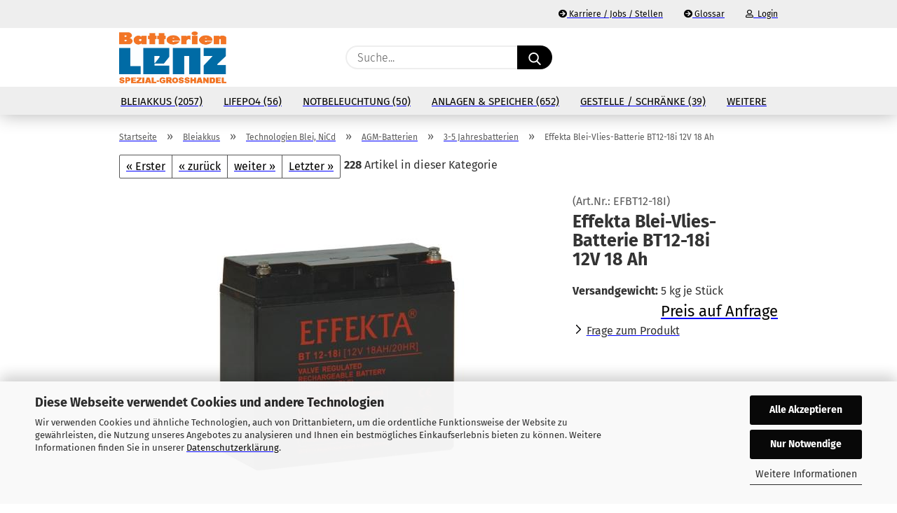

--- FILE ---
content_type: text/html; charset=utf-8
request_url: https://www.lenz-shop.de/Effekta-Blei-Vlies-Batterie-BT12-18i-12V-18-Ah.html
body_size: 22154
content:
<!DOCTYPE html> <html xmlns="http://www.w3.org/1999/xhtml" dir="ltr" lang="de"> <head> <meta name="viewport" content="width=device-width, initial-scale=1, minimum-scale=1.0" /> <meta http-equiv="Content-Type" content="text/html; charset=utf-8" /> <meta name="language" content="de" /> <meta name='audience' content='Handel,Handwerk,Elektrotechnik,Installateure,Facility Management,Haustechnik,Elektrotechnik,Elektriker,Planer,Brandschutzbeauftragter,Sachverständige,Fachhandel,Fachgrosshandel' /> <meta name='author' content='Batterien-Lenz, Spezialgroßhandlung


' /> <meta name='google-site-verification' content='aTeonptmjIv2-0HKKeqhOwOosEEfblcOH5Ra7f8-stM' /> <meta name='page-topic' content=':Elektro,Elektrotechnik,Bleiakkus,Batterien,Akkumulatoren,USV,Sicherheitsbeleuchtung,Energiespeicher,Heimspeicher,Photovoltaik' /> <meta name='page-type' content='Online-Shop' /> <meta name="keywords" content="Bleiakku,Akku,AGM-Batterie,Blei-Gel-Akku,VRLA,OPzV,OPzS,Firstpower,Exide,SSB,SUN,Bultron,Liontron,Akkumulatoren,Batterien,Bleibatterien,Sicherheitsbeleuchtung,USV,Sicherheitslichtgerät,BTX,RPower,Sacred Sun,SBL,Triathlon,WING,CEAG,inotec,Sicherheitsbeleuchtung,Victron Energy,Energiespeicher,Grossenergiespeicher,LiFePo4,Präzisa,Hawker,Hoppecke,Enersys,Cyclon,PowerSafe,NexSys,Fiamm,DataSafe,Powerbloc,Oerlikon,Odyssey,Genesis,Akku,Unterbrechungsfreie Stromversorgung" /> <meta name="description" content="Großhandel mit Consumer-Batterien, Industriebatterien, USV-Anlagen und Sicherheitslichtanlagen, Batterieanlagen, Installation" /> <title>Effekta Blei-Vlies-Batterie BT12-18i 12V 18 Ah|Batterien-Lenz Großhandel</title> <meta property="og:title" content="Effekta Blei-Vlies-Batterie BT12-18i 12V 18 Ah" /> <meta property="og:site_name" content="Batterien-Lenz - Shop" /> <meta property="og:locale" content="de_DE" /> <meta property="og:type" content="product" /> <meta property="og:description" content="
Effekta Blei-Vlies-Batterie BT12-18i
12V 18Ah
Maße (LxBxH): 181x77x167mm
Gewicht: 5,0kg
Anschluß: F-M5" /> <meta property="og:image" content="https://www.lenz-shop.de/images/product_images/info_images/EFBT12_18I.jpg" /> <script>
							var Hyphenopoly = {
								require: {
									"de": "FORCEHYPHENOPOLY"
								},
								paths: {
									patterndir: "https://www.lenz-shop.de/JSEngine/build/vendor/hyphenopoly/patterns/",
									maindir: "https://www.lenz-shop.de/JSEngine/build/vendor/hyphenopoly/"
								},
								setup: {
									timeout: 1000,
									classnames: {
										"title": {},
										"product-url": {},
										"hyphenate": {},
									}
								}
							};

							/**
 * @license Hyphenopoly_Loader 2.8.0 - client side hyphenation
 * ©2019 Mathias Nater, Zürich (mathiasnater at gmail dot com)
 * https://github.com/mnater/Hyphenopoly
 *
 * Released under the MIT license
 * http://mnater.github.io/Hyphenopoly/LICENSE
 */
!function(){"use strict";const e=document,t=Hyphenopoly;function n(){return Object.create(null)}function s(e,t){Object.keys(e).forEach(t)}function a(n,s){const a=e.createElement("script");a.src=n+s,"hyphenEngine.asm.js"===s&&a.addEventListener("load",function(){t.events.dispatch("engineLoaded",{msg:"asm"})}),e.head.appendChild(a)}t.cacheFeatureTests&&sessionStorage.getItem("Hyphenopoly_Loader")?t.clientFeat=JSON.parse(sessionStorage.getItem("Hyphenopoly_Loader")):t.clientFeat={langs:n(),polyfill:!1,wasm:null},t.dfltPaths=Object.create({maindir:"../Hyphenopoly/",patterndir:"../Hyphenopoly/patterns/"}),t.paths&&(t.paths.patterndir&&(t.dfltPaths.patterndir=t.paths.patterndir),t.paths.maindir&&(t.dfltPaths.maindir=t.paths.maindir)),t.setup?(t.setup.selectors=t.setup.selectors||{".hyphenate":{}},t.setup.classnames&&(s(t.setup.classnames,function(e){t.setup.selectors["."+e]=t.setup.classnames[e]}),t.setup.classnames=null,delete t.setup.classnames),t.setup.timeout=t.setup.timeout||1e3,t.setup.hide=t.setup.hide||"all"):t.setup={hide:"all",selectors:{".hyphenate":{}},timeout:1e3},t.lcRequire=new Map,s(t.require,function(e){t.lcRequire.set(e.toLowerCase(),t.require[e])}),t.fallbacks&&(t.lcFallbacks=new Map,s(t.fallbacks,function(e){t.lcFallbacks.set(e.toLowerCase(),t.fallbacks[e].toLowerCase())})),t.toggle=function(n){if("on"===n){const t=e.getElementById("H9Y_Styles");t&&t.parentNode.removeChild(t)}else{const n=" {visibility: hidden !important}\n",a=e.createElement("style");switch(a.id="H9Y_Styles",t.setup.hide){case"all":a.innerHTML="html"+n;break;case"element":s(t.setup.selectors,function(e){a.innerHTML+=e+n});break;case"text":s(t.setup.selectors,function(e){a.innerHTML+=e+" {color: transparent !important}\n"});break;default:a.innerHTML=""}e.getElementsByTagName("head")[0].appendChild(a)}},function(){const e=new Map,a=[],o=[];function i(t,n,s){e.set(t,{cancellable:s,default:n,register:[]})}function l(n,s,a){e.has(n)?e.get(n).register.push(s):a?o.push({handler:s,name:n}):t.events.dispatch("error",{lvl:"warn",msg:'unknown Event "'+n+'" discarded'})}i("timeout",function(e){t.toggle("on"),window.console.info("Hyphenopolys 'FOUHC'-prevention timed out after %dms",e.delay)},!1),i("error",function(e){switch(e.lvl){case"info":window.console.info(e.msg);break;case"warn":window.console.warn(e.msg);break;default:window.console.error(e.msg)}},!0),i("contentLoaded",function(e){a.push({data:e,name:"contentLoaded"})},!1),i("engineLoaded",function(e){a.push({data:e,name:"engineLoaded"})},!1),i("hpbLoaded",function(e){a.push({data:e,name:"hpbLoaded"})},!1),t.handleEvent&&s(t.handleEvent,function(e){l(e,t.handleEvent[e],!0)}),t.events=n(),t.events.deferred=a,t.events.tempRegister=o,t.events.dispatch=function(t,s){s=s||n();let a=!1;e.get(t).register.forEach(function(n){s.preventDefault=function(){e.get(t).cancellable&&(a=!0)},n(s)}),!a&&e.get(t).default&&e.get(t).default(s)},t.events.define=i,t.events.addListener=l}();const o=new Map;function i(e,n,s,a){var i,l,r,c;t.clientFeat.wasm?(i=e,l=n,r=s,c=a,o.has(l)?"hyphenEngine"!==r&&o.get(l).push(c):(o.set(l,[c]),window.fetch(i+l).then(function(e){if(e.ok)if("hyphenEngine"===r)t.binaries.set(r,e.arrayBuffer().then(function(e){return new WebAssembly.Module(e)})),t.events.dispatch("engineLoaded",{msg:c});else{const n=o.get(l);n.forEach(function(s){t.binaries.set(s,n.length>1?e.clone().arrayBuffer():e.arrayBuffer()),t.events.dispatch("hpbLoaded",{msg:s})})}}))):function(e,n,s,a){if(o.has(n))o.get(n).push(a);else{o.set(n,[a]);const s=new XMLHttpRequest;s.onload=function(){o.get(n).forEach(function(e){t.binaries.set(e,s.response),t.events.dispatch("hpbLoaded",{msg:e})})},s.open("GET",e+n),s.responseType="arraybuffer",s.send()}}(e,n,0,a)}function l(){t.setup.hide.match(/^(element|text)$/)&&t.toggle("off"),t.events.dispatch("contentLoaded",{msg:["contentLoaded"]})}!function(){const o=function(){let n=null;const s=["visibility:hidden;","-moz-hyphens:auto;","-webkit-hyphens:auto;","-ms-hyphens:auto;","hyphens:auto;","width:48px;","font-size:12px;","line-height:12px;","border:none;","padding:0;","word-wrap:normal"].join("");return{append:function(e){return n?(e.appendChild(n),n):null},clear:function(){n&&n.parentNode.removeChild(n)},create:function(a){if(t.clientFeat.langs[a])return;n=n||e.createElement("body");const o=e.createElement("div");o.lang=a,o.id=a,o.style.cssText=s,o.appendChild(e.createTextNode(t.lcRequire.get(a))),n.appendChild(o)}}}();function l(e){let n=e+".hpb",s=e;t.lcFallbacks&&t.lcFallbacks.has(e)&&(n=(s=t.lcFallbacks.get(e))+".hpb"),t.binaries=t.binaries||new Map,i(t.dfltPaths.patterndir,n,s,e)}null===t.clientFeat.wasm&&(t.clientFeat.wasm=function(){if("object"==typeof WebAssembly&&"function"==typeof WebAssembly.instantiate){const e=new WebAssembly.Module(Uint8Array.from([0,97,115,109,1,0,0,0,1,6,1,96,1,127,1,127,3,2,1,0,5,3,1,0,1,7,8,1,4,116,101,115,116,0,0,10,16,1,14,0,32,0,65,1,54,2,0,32,0,40,2,0,11]));if(WebAssembly.Module.prototype.isPrototypeOf(e)){const t=new WebAssembly.Instance(e);return WebAssembly.Instance.prototype.isPrototypeOf(t)&&0!==t.exports.test(4)}}return!1}()),t.lcRequire.forEach(function(e,n){"FORCEHYPHENOPOLY"===e?(t.clientFeat.polyfill=!0,t.clientFeat.langs[n]="H9Y",l(n)):t.clientFeat.langs[n]&&"H9Y"===t.clientFeat.langs[n]?l(n):o.create(n)}),null!==o.append(e.documentElement)&&(t.lcRequire.forEach(function(n,s){if("FORCEHYPHENOPOLY"!==n){const n=e.getElementById(s);("auto"===(a=n).style.hyphens||"auto"===a.style.webkitHyphens||"auto"===a.style.msHyphens||"auto"===a.style["-moz-hyphens"])&&n.offsetHeight>12?t.clientFeat.langs[s]="CSS":(t.clientFeat.polyfill=!0,t.clientFeat.langs[s]="H9Y",l(s))}var a}),o.clear()),t.clientFeat.polyfill&&(a(t.dfltPaths.maindir,"Hyphenopoly.js"),t.clientFeat.wasm?i(t.dfltPaths.maindir,"hyphenEngine.wasm","hyphenEngine","wasm"):a(t.dfltPaths.maindir,"hyphenEngine.asm.js"),s(t.clientFeat.langs,function(e){"H9Y"===t.clientFeat.langs[e]&&(function(e){const n=new Map([["de",55],["hu",207],["nb-no",92],["nl",41]]).get(e)||32;if(t.specMems=t.specMems||new Map,t.clientFeat.wasm)t.specMems.set(e,new WebAssembly.Memory({initial:n,maximum:256}));else{Math.log2=Math.log2||function(e){return Math.log(e)*Math.LOG2E};const s=65536*(2<<Math.floor(Math.log2(n)));t.specMems.set(e,new ArrayBuffer(s))}}(e),function(e){t.hyphenators=t.hyphenators||n(),t.hyphenators[e]||(window.Promise?t.hyphenators[e]=new Promise(function(n,s){t.events.addListener("engineReady",function(s){s.msg===e&&n(t.createHyphenator(s.msg))},!0),t.events.addListener("error",function(t){t.key!==e&&"hyphenEngine"!==t.key||s(t.msg)},!0)}):t.hyphenators[e]={then:function(){t.events.dispatch("error",{msg:"Promises not supported in this engine. Use a polyfill (e.g. https://github.com/taylorhakes/promise-polyfill)!"})}})}(e))}))}(),t.clientFeat.polyfill?("all"===t.setup.hide&&t.toggle("off"),"none"!==t.setup.hide&&(t.setup.timeOutHandler=window.setTimeout(function(){t.toggle("on"),t.events.dispatch("timeout",{delay:t.setup.timeout})},t.setup.timeout)),"loading"===e.readyState?e.addEventListener("DOMContentLoaded",l,{once:!0,passive:!0}):l()):window.Hyphenopoly=null,t.cacheFeatureTests&&sessionStorage.setItem("Hyphenopoly_Loader",JSON.stringify(t.clientFeat))}();
						</script> <base href="https://www.lenz-shop.de/" /> <link rel="shortcut icon" href="https://www.lenz-shop.de/images/logos/favicon.ico" type="image/x-icon" /> <link rel="apple-touch-icon" href="https://www.lenz-shop.de/images/logos/favicon.png" /> <link id="main-css" type="text/css" rel="stylesheet" href="public/theme/styles/system/main.min.css?bust=1768179208" /> <meta name="robots" content="index,follow" /> <link rel="canonical" href="https://www.lenz-shop.de/Effekta-Blei-Vlies-Batterie-BT12-18i-12V-18-Ah.html" /> <meta property="og:url" content="https://www.lenz-shop.de/Effekta-Blei-Vlies-Batterie-BT12-18i-12V-18-Ah.html"> </head> <body class="page-product-info" data-gambio-namespace="https://www.lenz-shop.de/public/theme/javascripts/system" data-jse-namespace="https://www.lenz-shop.de/JSEngine/build" data-gambio-controller="initialize" data-gambio-widget="input_number responsive_image_loader transitions header image_maps modal history dropdown core_workarounds anchor" data-input_number-separator="," > <div id="outer-wrapper" > <header id="header" class="navbar"> <div id="topbar-container"> <div class="navbar-topbar"> <nav data-gambio-widget="menu link_crypter" data-menu-switch-element-position="false" data-menu-events='{"desktop": ["click"], "mobile": ["click"]}' data-menu-ignore-class="dropdown-menu"> <ul class="nav navbar-nav navbar-right"> <li class="navbar-topbar-item"> <ul id="secondaryNavigation" class="nav navbar-nav ignore-menu"> <li class="navbar-topbar-item hidden-xs content-manager-item"> <a title="Karriere / Jobs / Stellen" href="https://www.lenz-shop.de/info/stellenausschreibung.html" > <span class="fa fa-arrow-circle-right visble-xs-block"></span>
                                                    Karriere / Jobs / Stellen
                                                </a> </li> <li class="navbar-topbar-item hidden-xs content-manager-item"> <a title="Glossar" href="https://www.lenz-shop.de/info/Glossar.html" > <span class="fa fa-arrow-circle-right visble-xs-block"></span>
                                                    Glossar
                                                </a> </li> </ul> <script id="secondaryNavigation-menu-template" type="text/mustache">
                                    
                                        <ul id="secondaryNavigation" class="nav navbar-nav">
                                            <li v-for="(item, index) in items" class="navbar-topbar-item hidden-xs content-manager-item">
                                                <a href="javascript:;" :title="item.title" @click="goTo(item.content)">
                                                    <span class="fa fa-arrow-circle-right visble-xs-block"></span>
                                                    {{item.title}}
                                                </a>
                                            </li>
                                        </ul>
                                    
                                </script> </li> <li class="dropdown navbar-topbar-item first"> <a title="Anmeldung" href="/Effekta-Blei-Vlies-Batterie-BT12-18i-12V-18-Ah.html#" class="dropdown-toggle" data-toggle-hover="dropdown"> <span class="fa fa-user-o"></span>
                                                        
                                                                                                    

                                                &nbsp;Login
                                            </a> <ul class="dropdown-menu dropdown-menu-login arrow-top"> <li class="arrow"></li> <li class="dropdown-header hidden-xs">Login</li> <li> <form action="https://www.lenz-shop.de/login.php?action=process" method="post" class="form-horizontal"> <input type="hidden" name="return_url" value="https://www.lenz-shop.de/Effekta-Blei-Vlies-Batterie-BT12-18i-12V-18-Ah.html"> <input type="hidden" name="return_url_hash" value="f0d6cc068e8ce98a298c2d2c187e9a94c17162b92f05625c3b4339f52b111c36"> <div class="form-group"> <label for="box-login-dropdown-login-username" class="form-control sr-only">E-Mail</label> <input autocomplete="username" type="email" id="box-login-dropdown-login-username" class="form-control" placeholder="E-Mail" name="email_address" aria-label="E-Mail" oninput="this.setCustomValidity('')" oninvalid="this.setCustomValidity('Bitte geben Sie eine korrekte Emailadresse ein')" /> </div> <div class="form-group password-form-field" data-gambio-widget="show_password"> <label for="box-login-dropdown-login-password" class="form-control sr-only">Passwort</label> <input autocomplete="current-password" type="password" id="box-login-dropdown-login-password" class="form-control" placeholder="Passwort" name="password" /> <button class="btn show-password hidden" type="button"> <i class="fa fa-eye" aria-hidden="true"></i> <span class="sr-only">Toggle Password View</span> </button> </div> <div class="dropdown-footer row"> <input type="submit" class="btn btn-primary btn-block" value="Anmelden" /> <ul> <li> <a title="Konto erstellen" href="https://www.lenz-shop.de/shop.php?do=CreateRegistree">
												Konto erstellen
											</a> </li> <li> <a title="Passwort vergessen?" href="https://www.lenz-shop.de/password_double_opt.php">
												Passwort vergessen?
											</a> </li> </ul> </div> </form> </li> </ul> </li> <li class="navbar-topbar-item visible-xs"> <a title="Karriere / Jobs / Stellen" href="https://www.lenz-shop.de/info/stellenausschreibung.html" > <span class="fa fa-arrow-circle-right"></span>
                                            &nbsp;Karriere / Jobs / Stellen
                                        </a> </li> <li class="navbar-topbar-item visible-xs"> <a title="Glossar" href="https://www.lenz-shop.de/info/Glossar.html" > <span class="fa fa-arrow-circle-right"></span>
                                            &nbsp;Glossar
                                        </a> </li> </ul> </nav> </div> </div> <div class="inside"> <div class="row"> <div class="navbar-header"> <a class="navbar-brand" href="https://www.lenz-shop.de/" title="Batterien-Lenz - Shop"> <img id="main-header-logo" class="img-responsive" src="https://www.lenz-shop.de/images/logos/bl-logo_quadratisch_hires_logo.jpg" alt="Batterien-Lenz - Shop-Logo"> </a> <button type="button" class="navbar-toggle cart-icon" data-toggle="cart"> <svg width="24" xmlns="http://www.w3.org/2000/svg" viewBox="0 0 40 40"><defs><style>.cls-1{fill:none;}</style></defs><title>cart</title><g id="Ebene_2" data-name="Ebene 2"><g id="Ebene_1-2" data-name="Ebene 1"><path d="M31,13.66a1.08,1.08,0,0,0-1.07-1H26.08V11.28a6.31,6.31,0,0,0-12.62,0v1.36H9.27a1,1,0,0,0-1,1L5.21,32A3.8,3.8,0,0,0,9,35.8H30.19A3.8,3.8,0,0,0,34,31.94Zm-15.42-1V11.28a4.2,4.2,0,0,1,8.39,0v1.35Zm-1.06,5.59a1.05,1.05,0,0,0,1.06-1.06v-2.4H24v2.4a1.06,1.06,0,0,0,2.12,0v-2.4h2.84L31.86,32a1.68,1.68,0,0,1-1.67,1.68H9a1.67,1.67,0,0,1-1.68-1.61l2.94-17.31h3.19v2.4A1.06,1.06,0,0,0,14.51,18.22Z"/></g></g></svg> <span class="cart-products-count hidden">
            0
        </span> </button> </div> <div class="navbar-search collapse"> <form role="search" action="advanced_search_result.php" method="get" data-gambio-widget="live_search"> <div class="navbar-search-input-group input-group"> <input type="text" id="search-field-input" name="keywords" placeholder="Suche..." class="form-control search-input" autocomplete="off" /> <button aria-label="Suche..." type="submit"> <img src="public/theme/images/svgs/search.svg" class="gx-search-input svg--inject" alt="search icon"> </button> <label for="search-field-input" class="control-label sr-only">Suche...</label> </div> <input type="hidden" value="1" name="inc_subcat" /> <div class="search-result-container"></div> </form> </div> <div class="navbar-secondary hidden-xs"> <div id="topbar-container"> <div class=""> <nav class="navbar-inverse" data-gambio-widget="menu link_crypter" data-menu-switch-element-position="false" data-menu-events='{"desktop": ["click"], "mobile": ["click"]}' data-menu-ignore-class="dropdown-menu"> <ul class="nav navbar-nav"> <li class="navbar-topbar-item"> <a href="https://www.lenz-shop.de/wish_list.php" aria-label="Merkzettel" class="dropdown-toggle" title="Merkzettel anzeigen"> <span class="language-code hidden-xs"> <svg width="24" xmlns="http://www.w3.org/2000/svg" viewBox="0 0 40 40"><defs><style>.cls-1{fill:none;}</style></defs><title></title><g id="Ebene_2" data-name="Ebene 2"><g id="Ebene_1-2" data-name="Ebene 1"><path d="M19.19,36a1.16,1.16,0,0,0,1.62,0l12.7-12.61A10,10,0,0,0,20,8.7,10,10,0,0,0,6.5,23.42ZM8.12,10.91a7.6,7.6,0,0,1,5.49-2.26A7.46,7.46,0,0,1,19,10.88l0,0,.18.18a1.15,1.15,0,0,0,1.63,0l.18-.18A7.7,7.7,0,0,1,31.89,21.79L20,33.58,8.12,21.79A7.74,7.74,0,0,1,8.12,10.91Z"/></g></g></svg> </span> <span class="visible-xs-inline"> <span class="fa fa-heart-o"></span> </span> <span class="topbar-label">Merkzettel</span> </a> </li> <li class="dropdown navbar-topbar-item topbar-cart" data-gambio-widget="cart_dropdown"> <a title="Warenkorb" aria-label="Warenkorb" role="button" class="dropdown-toggle" href="/Effekta-Blei-Vlies-Batterie-BT12-18i-12V-18-Ah.html#" data-toggle="cart" > <span class="cart-info-wrapper"> <svg width="24" xmlns="http://www.w3.org/2000/svg" viewBox="0 0 40 40"><defs><style>.cls-1{fill:none;}</style></defs><title></title><g id="Ebene_2" data-name="Ebene 2"><g id="Ebene_1-2" data-name="Ebene 1"><path d="M31,13.66a1.08,1.08,0,0,0-1.07-1H26.08V11.28a6.31,6.31,0,0,0-12.62,0v1.36H9.27a1,1,0,0,0-1,1L5.21,32A3.8,3.8,0,0,0,9,35.8H30.19A3.8,3.8,0,0,0,34,31.94Zm-15.42-1V11.28a4.2,4.2,0,0,1,8.39,0v1.35Zm-1.06,5.59a1.05,1.05,0,0,0,1.06-1.06v-2.4H24v2.4a1.06,1.06,0,0,0,2.12,0v-2.4h2.84L31.86,32a1.68,1.68,0,0,1-1.67,1.68H9a1.67,1.67,0,0,1-1.68-1.61l2.94-17.31h3.19v2.4A1.06,1.06,0,0,0,14.51,18.22Z"/></g></g></svg> <span class="topbar-label"> <br /> <span class="products">
									0,00 EUR
								</span> </span> <span class="cart-products-count edge hidden"> </span> </span> </a> </li> </ul> </nav> </div> </div> </div> </div> </div> <div id="offcanvas-cart-overlay"></div> <div id="offcanvas-cart-content"> <button aria-label="Warenkorb schließen" data-toggle="cart" class="offcanvas-cart-close c-hamburger c-hamburger--htx"> <span></span>
            Menü
        </button> <ul class="dropdown-menu arrow-top cart-dropdown cart-empty"> <li class="arrow"></li> <script>
            function ga4ViewCart() {
                console.log('GA4 is disabled');
            }
        </script> <li class="cart-dropdown-inside"> <div class="cart-empty">
							Sie haben noch keine Artikel in Ihrem Warenkorb.
						</div> </li> </ul> </div> <noscript> <div class="alert alert-danger noscript-notice" role="alert">
			JavaScript ist in Ihrem Browser deaktiviert. Aktivieren Sie JavaScript, um alle Funktionen des Shops nutzen und alle Inhalte sehen zu können.
		</div> </noscript> <div id="categories"> <div class="navbar-collapse collapse"> <nav class="navbar-default navbar-categories" data-gambio-widget="menu"> <ul class="level-1 nav navbar-nav"> <li class="dropdown level-1-child" data-id="1074"> <a class="dropdown-toggle" href="https://www.lenz-shop.de/bleiakkus/" title="Bleiakkus">
                                                
                                                    Bleiakkus
                                                
                                                                                                    
                                                        (2057)
                                                    
                                                                                            </a> <ul data-level="2" class="level-2 dropdown-menu dropdown-menu-child"> <li class="enter-category hidden-sm hidden-md hidden-lg show-more"> <a class="dropdown-toggle" href="https://www.lenz-shop.de/bleiakkus/" title="Bleiakkus">
                                                                        
                                                                            Bleiakkus anzeigen
                                                                        
                                                                    </a> </li> <li class="dropdown level-2-child"> <a href="https://www.lenz-shop.de/bleiakkus/hersteller/" title="Hersteller">
                                                                            Hersteller
                                                                        </a> <ul data-level="3" class="level-3 dropdown-menu dropdown-menu-child"> <li class="enter-category"> <a href="https://www.lenz-shop.de/bleiakkus/hersteller/" title="Hersteller" class="dropdown-toggle">
                                                                                        Hersteller anzeigen
                                                                                    </a> </li> <li class="level-3-child"> <a href="https://www.lenz-shop.de/bleiakkus/hersteller/btx-es-esl-wing/" title="BTX / ES / ESL / WING">
                                                                                                BTX / ES / ESL / WING
                                                                                            </a> </li> <li class="level-3-child"> <a href="https://www.lenz-shop.de/bleiakkus/hersteller/CSB/" title="CSB">
                                                                                                CSB
                                                                                            </a> </li> <li class="level-3-child"> <a href="https://www.lenz-shop.de/bleiakkus/hersteller/ctm-akkus/" title="CTM - Akkus">
                                                                                                CTM - Akkus
                                                                                            </a> </li> <li class="level-3-child"> <a href="https://www.lenz-shop.de/bleiakkus/hersteller/exide-sonnenschein/" title="Exide Sonnenschein">
                                                                                                Exide Sonnenschein
                                                                                            </a> </li> <li class="level-3-child"> <a href="https://www.lenz-shop.de/bleiakkus/hersteller/Fiamm/" title="Fiamm">
                                                                                                Fiamm
                                                                                            </a> </li> <li class="level-3-child"> <a href="https://www.lenz-shop.de/bleiakkus/hersteller/firstpower-batteriespeicher/" title="Firstpower">
                                                                                                Firstpower
                                                                                            </a> </li> <li class="level-3-child"> <a href="https://www.lenz-shop.de/bleiakkus/hersteller/gaz/" title="GAZ">
                                                                                                GAZ
                                                                                            </a> </li> <li class="level-3-child"> <a href="https://www.lenz-shop.de/bleiakkus/hersteller/hawker-enersys-akkumulatoren/" title="Hawker Enersys">
                                                                                                Hawker Enersys
                                                                                            </a> </li> <li class="level-3-child"> <a href="https://www.lenz-shop.de/bleiakkus/hersteller/Hoppecke/" title="Hoppecke">
                                                                                                Hoppecke
                                                                                            </a> </li> <li class="level-3-child"> <a href="https://www.lenz-shop.de/bleiakkus/hersteller/intact/" title="intact / inbatt">
                                                                                                intact / inbatt
                                                                                            </a> </li> <li class="level-3-child"> <a href="https://www.lenz-shop.de/bleiakkus/hersteller/Kung-Long/" title="Kung Long">
                                                                                                Kung Long
                                                                                            </a> </li> <li class="level-3-child"> <a href="https://www.lenz-shop.de/bleiakkus/hersteller/leoch/" title="Leoch">
                                                                                                Leoch
                                                                                            </a> </li> <li class="level-3-child"> <a href="https://www.lenz-shop.de/bleiakkus/hersteller/multipower/" title="multipower">
                                                                                                multipower
                                                                                            </a> </li> <li class="level-3-child"> <a href="https://www.lenz-shop.de/bleiakkus/hersteller/RPower/" title="RPower - Akkus">
                                                                                                RPower - Akkus
                                                                                            </a> </li> <li class="level-3-child"> <a href="https://www.lenz-shop.de/bleiakkus/hersteller/sacred-sun/" title="Sacred Sun">
                                                                                                Sacred Sun
                                                                                            </a> </li> <li class="level-3-child"> <a href="https://www.lenz-shop.de/bleiakkus/hersteller/SSB/" title="SSB">
                                                                                                SSB
                                                                                            </a> </li> <li class="level-3-child"> <a href="https://www.lenz-shop.de/bleiakkus/hersteller/SUN/" title="SUN">
                                                                                                SUN
                                                                                            </a> </li> <li class="level-3-child"> <a href="https://www.lenz-shop.de/bleiakkus/hersteller/trojan/" title="Trojan">
                                                                                                Trojan
                                                                                            </a> </li> <li class="level-3-child"> <a href="https://www.lenz-shop.de/bleiakkus/hersteller/vision/" title="Vision">
                                                                                                Vision
                                                                                            </a> </li> <li class="level-3-child"> <a href="https://www.lenz-shop.de/bleiakkus/hersteller/wetac-move-zyklenfeste-batterien/" title="WETAC - MOVE">
                                                                                                WETAC - MOVE
                                                                                            </a> </li> <li class="level-3-child"> <a href="https://www.lenz-shop.de/bleiakkus/hersteller/yuasa-industriebatterien/" title="Yuasa">
                                                                                                Yuasa
                                                                                            </a> </li> </ul> </li> <li class="dropdown level-2-child"> <a href="https://www.lenz-shop.de/bleiakkus/anwendungen/" title="Anwendungen Blei">
                                                                            Anwendungen Blei
                                                                        </a> <ul data-level="3" class="level-3 dropdown-menu dropdown-menu-child"> <li class="enter-category"> <a href="https://www.lenz-shop.de/bleiakkus/anwendungen/" title="Anwendungen Blei" class="dropdown-toggle">
                                                                                        Anwendungen Blei anzeigen
                                                                                    </a> </li> <li class="level-3-child"> <a href="https://www.lenz-shop.de/bleiakkus/anwendungen/mobile-anwendungen/" title="mobile Anwendungen">
                                                                                                mobile Anwendungen
                                                                                            </a> </li> <li class="level-3-child"> <a href="https://www.lenz-shop.de/bleiakkus/anwendungen/stationaere-anwendungen/" title="stationäre Anwendungen">
                                                                                                stationäre Anwendungen
                                                                                            </a> </li> </ul> </li> <li class="dropdown level-2-child"> <a href="https://www.lenz-shop.de/bleiakkus/Technologie/" title="Technologien Blei, NiCd">
                                                                            Technologien Blei, NiCd
                                                                        </a> <ul data-level="3" class="level-3 dropdown-menu dropdown-menu-child"> <li class="enter-category"> <a href="https://www.lenz-shop.de/bleiakkus/Technologie/" title="Technologien Blei, NiCd" class="dropdown-toggle">
                                                                                        Technologien Blei, NiCd anzeigen
                                                                                    </a> </li> <li class="level-3-child"> <a href="https://www.lenz-shop.de/bleiakkus/Technologie/AGM-Batterien/" title="AGM-Batterien">
                                                                                                AGM-Batterien
                                                                                            </a> </li> <li class="level-3-child"> <a href="https://www.lenz-shop.de/bleiakkus/Technologie/Gel-Batterien/" title="Gel-Batterien">
                                                                                                Gel-Batterien
                                                                                            </a> </li> <li class="level-3-child"> <a href="https://www.lenz-shop.de/bleiakkus/Technologie/reinblei-batterien/" title="Reinblei-Batterien">
                                                                                                Reinblei-Batterien
                                                                                            </a> </li> <li class="level-3-child"> <a href="https://www.lenz-shop.de/bleiakkus/Technologie/Nass-Batterien/" title="Naß-Batterien">
                                                                                                Naß-Batterien
                                                                                            </a> </li> <li class="level-3-child"> <a href="https://www.lenz-shop.de/bleiakkus/Technologie/nicd-batterien/" title="NiCd-Batterien">
                                                                                                NiCd-Batterien
                                                                                            </a> </li> <li class="level-3-child"> <a href="https://www.lenz-shop.de/bleiakkus/Technologie/Traktionsbatterien/" title="Traktionsbatterien">
                                                                                                Traktionsbatterien
                                                                                            </a> </li> <li class="level-3-child"> <a href="https://www.lenz-shop.de/bleiakkus/Technologie/CYCLON/" title="CYCLON">
                                                                                                CYCLON
                                                                                            </a> </li> </ul> </li> <li class="enter-category hidden-more hidden-xs"> <a class="dropdown-toggle col-xs-6" href="https://www.lenz-shop.de/bleiakkus/" title="Bleiakkus">Bleiakkus anzeigen</a> <span class="close-menu-container col-xs-6"> <span class="close-flyout"><i class="fa fa-close"></i></span> </span> </li> </ul> </li> <li class="dropdown level-1-child" data-id="1843"> <a class="dropdown-toggle" href="https://www.lenz-shop.de/lifepo4/" title="LiFePo4">
                                                
                                                    LiFePo4
                                                
                                                                                                    
                                                        (56)
                                                    
                                                                                            </a> <ul data-level="2" class="level-2 dropdown-menu dropdown-menu-child"> <li class="enter-category hidden-sm hidden-md hidden-lg show-more"> <a class="dropdown-toggle" href="https://www.lenz-shop.de/lifepo4/" title="LiFePo4">
                                                                        
                                                                            LiFePo4 anzeigen
                                                                        
                                                                    </a> </li> <li class="dropdown level-2-child"> <a href="https://www.lenz-shop.de/lifepo4/hersteller-lifepo4/" title="Hersteller LiFePo4">
                                                                            Hersteller LiFePo4
                                                                        </a> <ul data-level="3" class="level-3 dropdown-menu dropdown-menu-child"> <li class="enter-category"> <a href="https://www.lenz-shop.de/lifepo4/hersteller-lifepo4/" title="Hersteller LiFePo4" class="dropdown-toggle">
                                                                                        Hersteller LiFePo4 anzeigen
                                                                                    </a> </li> <li class="level-3-child"> <a href="https://www.lenz-shop.de/lifepo4/hersteller-lifepo4/bulltron/" title="BULLTRON - LiFePo4-Batterien aus Deutschland">
                                                                                                BULLTRON - LiFePo4-Batterien aus Deutschland
                                                                                            </a> </li> <li class="level-3-child"> <a href="https://www.lenz-shop.de/lifepo4/hersteller-lifepo4/liontron/" title="LIONTRON LiFePo4 Akkus">
                                                                                                LIONTRON LiFePo4 Akkus
                                                                                            </a> </li> <li class="level-3-child"> <a href="https://www.lenz-shop.de/lifepo4/hersteller-lifepo4/cosmos-lfp/" title="COSMOS LFP">
                                                                                                COSMOS LFP
                                                                                            </a> </li> <li class="level-3-child"> <a href="https://www.lenz-shop.de/lifepo4/hersteller-lifepo4/exide-solition-energiespeicher/" title="Exide Solition Energiespeicher">
                                                                                                Exide Solition Energiespeicher
                                                                                            </a> </li> </ul> </li> <li class="dropdown level-2-child"> <a href="https://www.lenz-shop.de/lifepo4/anwendungen-lifepo4/" title="Anwendungen LiFePo4">
                                                                            Anwendungen LiFePo4
                                                                        </a> <ul data-level="3" class="level-3 dropdown-menu dropdown-menu-child"> <li class="enter-category"> <a href="https://www.lenz-shop.de/lifepo4/anwendungen-lifepo4/" title="Anwendungen LiFePo4" class="dropdown-toggle">
                                                                                        Anwendungen LiFePo4 anzeigen
                                                                                    </a> </li> <li class="level-3-child"> <a href="https://www.lenz-shop.de/lifepo4/anwendungen-lifepo4/boote-schiffe-yachten-E-Boot-Elektroboot-Elektro-Boot/" title="Boote, Schiffe, Yachten">
                                                                                                Boote, Schiffe, Yachten
                                                                                            </a> </li> <li class="level-3-child"> <a href="https://www.lenz-shop.de/lifepo4/anwendungen-lifepo4/boote-schiffe-yachten-E-Boot-Elektroboot-Elektro-Boot-1876/" title="Bootsmotoren, Schiffsmotoren">
                                                                                                Bootsmotoren, Schiffsmotoren
                                                                                            </a> </li> <li class="level-3-child"> <a href="https://www.lenz-shop.de/lifepo4/anwendungen-lifepo4/camper-caravan-wohnmobile-Camping-Freizeit/" title="Camper, Caravan, Wohnmobile">
                                                                                                Camper, Caravan, Wohnmobile
                                                                                            </a> </li> <li class="level-3-child"> <a href="https://www.lenz-shop.de/lifepo4/anwendungen-lifepo4/energiespeicher-ess-heimspeicher/" title="Energiespeicher (ESS) / Heimspeicher">
                                                                                                Energiespeicher (ESS) / Heimspeicher
                                                                                            </a> </li> <li class="level-3-child"> <a href="https://www.lenz-shop.de/lifepo4/anwendungen-lifepo4/Hausboot-boote-schiffe-yachten-E-Boot-Elektroboot-Elektro-Boot/" title="Hausboote">
                                                                                                Hausboote
                                                                                            </a> </li> <li class="level-3-child"> <a href="https://www.lenz-shop.de/lifepo4/anwendungen-lifepo4/Jagdhuette-Jagdunterstand-Fischerhuette-Fischereihuette-Outdoor/" title="Jagdhütte, Fischerhütte">
                                                                                                Jagdhütte, Fischerhütte
                                                                                            </a> </li> <li class="level-3-child"> <a href="https://www.lenz-shop.de/lifepo4/anwendungen-lifepo4/parkraumueberwachung-Lithiumferrooxid/" title="Parkraumüberwachung">
                                                                                                Parkraumüberwachung
                                                                                            </a> </li> <li class="level-3-child"> <a href="https://www.lenz-shop.de/lifepo4/anwendungen-lifepo4/parkscheinautomaten/" title="Parkscheinautomaten">
                                                                                                Parkscheinautomaten
                                                                                            </a> </li> <li class="level-3-child"> <a href="https://www.lenz-shop.de/lifepo4/anwendungen-lifepo4/pv-speicher/" title="PV-Speicher">
                                                                                                PV-Speicher
                                                                                            </a> </li> </ul> </li> <li class="enter-category hidden-more hidden-xs"> <a class="dropdown-toggle col-xs-6" href="https://www.lenz-shop.de/lifepo4/" title="LiFePo4">LiFePo4 anzeigen</a> <span class="close-menu-container col-xs-6"> <span class="close-flyout"><i class="fa fa-close"></i></span> </span> </li> </ul> </li> <li class="dropdown level-1-child" data-id="1578"> <a class="dropdown-toggle" href="https://www.lenz-shop.de/notbeleuchtung/" title="Notbeleuchtung">
                                                
                                                    Notbeleuchtung
                                                
                                                                                                    
                                                        (50)
                                                    
                                                                                            </a> <ul data-level="2" class="level-2 dropdown-menu dropdown-menu-child"> <li class="enter-category hidden-sm hidden-md hidden-lg show-more"> <a class="dropdown-toggle" href="https://www.lenz-shop.de/notbeleuchtung/" title="Notbeleuchtung">
                                                                        
                                                                            Notbeleuchtung anzeigen
                                                                        
                                                                    </a> </li> <li class="dropdown level-2-child"> <a href="https://www.lenz-shop.de/notbeleuchtung/sicherheitsbeleuchtung-1994/" title="SiBe - dezentrale Systeme (LPS)">
                                                                            SiBe - dezentrale Systeme (LPS)
                                                                        </a> <ul data-level="3" class="level-3 dropdown-menu dropdown-menu-child"> <li class="enter-category"> <a href="https://www.lenz-shop.de/notbeleuchtung/sicherheitsbeleuchtung-1994/" title="SiBe - dezentrale Systeme (LPS)" class="dropdown-toggle">
                                                                                        SiBe - dezentrale Systeme (LPS) anzeigen
                                                                                    </a> </li> <li class="level-3-child"> <a href="https://www.lenz-shop.de/notbeleuchtung/sicherheitsbeleuchtung-1994/lps-low-power-supply-systeme/" title="LPS - Low Power Supply Systeme">
                                                                                                LPS - Low Power Supply Systeme
                                                                                            </a> </li> <li class="level-3-child"> <a href="https://www.lenz-shop.de/notbeleuchtung/sicherheitsbeleuchtung-1994/bleibatterien-fuer-dezentrale-sibe/" title="Bleibatterien für dezentrale SiBe">
                                                                                                Bleibatterien für dezentrale SiBe
                                                                                            </a> </li> </ul> </li> <li class="dropdown level-2-child"> <a href="https://www.lenz-shop.de/notbeleuchtung/sicherheitslicht-zentralbatteriesysteme/" title="SiBe - Zentralbatteriesysteme (CPS)">
                                                                            SiBe - Zentralbatteriesysteme (CPS)
                                                                        </a> <ul data-level="3" class="level-3 dropdown-menu dropdown-menu-child"> <li class="enter-category"> <a href="https://www.lenz-shop.de/notbeleuchtung/sicherheitslicht-zentralbatteriesysteme/" title="SiBe - Zentralbatteriesysteme (CPS)" class="dropdown-toggle">
                                                                                        SiBe - Zentralbatteriesysteme (CPS) anzeigen
                                                                                    </a> </li> <li class="level-3-child"> <a href="https://www.lenz-shop.de/notbeleuchtung/sicherheitslicht-zentralbatteriesysteme/cps-central-power-supply-systeme/" title="CPS - Central Power Supply Systeme">
                                                                                                CPS - Central Power Supply Systeme
                                                                                            </a> </li> <li class="level-3-child"> <a href="https://www.lenz-shop.de/notbeleuchtung/sicherheitslicht-zentralbatteriesysteme/bleibatterien-fuer-dezentrale-sibe-1999/" title="Bleibatterien für zentrale SiBe-Systeme">
                                                                                                Bleibatterien für zentrale SiBe-Systeme
                                                                                            </a> </li> </ul> </li> <li class="level-2-child"> <a href="https://www.lenz-shop.de/notbeleuchtung/konfektionierte-akkupacks-fuer-einzelbatterieleuchten/" title="Einzelbatterieleuchten - Akkukonfektion">
                                                                            Einzelbatterieleuchten - Akkukonfektion
                                                                        </a> </li> <li class="enter-category hidden-more hidden-xs"> <a class="dropdown-toggle col-xs-6" href="https://www.lenz-shop.de/notbeleuchtung/" title="Notbeleuchtung">Notbeleuchtung anzeigen</a> <span class="close-menu-container col-xs-6"> <span class="close-flyout"><i class="fa fa-close"></i></span> </span> </li> </ul> </li> <li class="dropdown level-1-child" data-id="1296"> <a class="dropdown-toggle" href="https://www.lenz-shop.de/anlagen-speicher/" title="Anlagen &amp; Speicher">
                                                
                                                    Anlagen &amp; Speicher
                                                
                                                                                                    
                                                        (652)
                                                    
                                                                                            </a> <ul data-level="2" class="level-2 dropdown-menu dropdown-menu-child"> <li class="enter-category hidden-sm hidden-md hidden-lg show-more"> <a class="dropdown-toggle" href="https://www.lenz-shop.de/anlagen-speicher/" title="Anlagen &amp; Speicher">
                                                                        
                                                                            Anlagen & Speicher anzeigen
                                                                        
                                                                    </a> </li> <li class="dropdown level-2-child"> <a href="https://www.lenz-shop.de/anlagen-speicher/Batterieanlage-Hersteller/" title="Hersteller">
                                                                            Hersteller
                                                                        </a> <ul data-level="3" class="level-3 dropdown-menu dropdown-menu-child"> <li class="enter-category"> <a href="https://www.lenz-shop.de/anlagen-speicher/Batterieanlage-Hersteller/" title="Hersteller" class="dropdown-toggle">
                                                                                        Hersteller anzeigen
                                                                                    </a> </li> <li class="level-3-child"> <a href="https://www.lenz-shop.de/anlagen-speicher/Batterieanlage-Hersteller/btx-wing/" title="BTX / WING">
                                                                                                BTX / WING
                                                                                            </a> </li> <li class="level-3-child"> <a href="https://www.lenz-shop.de/anlagen-speicher/Batterieanlage-Hersteller/exide-sonnenschein-1305/" title="Exide / Sonnenschein">
                                                                                                Exide / Sonnenschein
                                                                                            </a> </li> <li class="level-3-child"> <a href="https://www.lenz-shop.de/anlagen-speicher/Batterieanlage-Hersteller/fiamm/" title="Fiamm">
                                                                                                Fiamm
                                                                                            </a> </li> <li class="level-3-child"> <a href="https://www.lenz-shop.de/anlagen-speicher/Batterieanlage-Hersteller/firstpower/" title="Firstpower">
                                                                                                Firstpower
                                                                                            </a> </li> <li class="level-3-child"> <a href="https://www.lenz-shop.de/anlagen-speicher/Batterieanlage-Hersteller/hawker-enersys/" title="Hawker / Enersys">
                                                                                                Hawker / Enersys
                                                                                            </a> </li> <li class="level-3-child"> <a href="https://www.lenz-shop.de/anlagen-speicher/Batterieanlage-Hersteller/hoppecke/" title="Hoppecke">
                                                                                                Hoppecke
                                                                                            </a> </li> <li class="level-3-child"> <a href="https://www.lenz-shop.de/anlagen-speicher/Batterieanlage-Hersteller/rpower/" title="RPower">
                                                                                                RPower
                                                                                            </a> </li> </ul> </li> <li class="dropdown level-2-child"> <a href="https://www.lenz-shop.de/anlagen-speicher/anwendungen-auswahl/" title="Anwendungsbeispiele / Batterieauswahl">
                                                                            Anwendungsbeispiele / Batterieauswahl
                                                                        </a> <ul data-level="3" class="level-3 dropdown-menu dropdown-menu-child"> <li class="enter-category"> <a href="https://www.lenz-shop.de/anlagen-speicher/anwendungen-auswahl/" title="Anwendungsbeispiele / Batterieauswahl" class="dropdown-toggle">
                                                                                        Anwendungsbeispiele / Batterieauswahl anzeigen
                                                                                    </a> </li> <li class="level-3-child"> <a href="https://www.lenz-shop.de/anlagen-speicher/anwendungen-auswahl/Binnenschiffe-Faehren-Fischereischiffe-Frachtschiffe-Gueterschiffe-Passagierschiffe-Schubboote-Schubschiffe/" title="Bordstromversorgung">
                                                                                                Bordstromversorgung
                                                                                            </a> </li> <li class="level-3-child"> <a href="https://www.lenz-shop.de/anlagen-speicher/anwendungen-auswahl/BSV--ZSV-Anlagen/" title="BSV-/ZSV-Anlagen">
                                                                                                BSV-/ZSV-Anlagen
                                                                                            </a> </li> <li class="level-3-child"> <a href="https://www.lenz-shop.de/anlagen-speicher/anwendungen-auswahl/Dieselstart/" title="Dieselstart">
                                                                                                Dieselstart
                                                                                            </a> </li> <li class="level-3-child"> <a href="https://www.lenz-shop.de/anlagen-speicher/anwendungen-auswahl/erneuerbare-Energien--PV--Solar--2099/" title="ELA-Anlagen Elektroakustische Anlagen">
                                                                                                ELA-Anlagen Elektroakustische Anlagen
                                                                                            </a> </li> <li class="level-3-child"> <a href="https://www.lenz-shop.de/anlagen-speicher/anwendungen-auswahl/erneuerbare-Energien--PV--Solar--2105/" title="ENS-Anlagen elektroakustisches Notfallwarnsystem">
                                                                                                ENS-Anlagen elektroakustisches Notfallwarnsystem
                                                                                            </a> </li> <li class="level-3-child"> <a href="https://www.lenz-shop.de/anlagen-speicher/anwendungen-auswahl/netze-energienetze-stromnetze/" title="Netze / Energienetze / Stromnetze">
                                                                                                Netze / Energienetze / Stromnetze
                                                                                            </a> </li> <li class="level-3-child"> <a href="https://www.lenz-shop.de/anlagen-speicher/anwendungen-auswahl/erneuerbare-energien-bhkw-pv-solar-wind/" title="Erneuerbare Energien (BHKW, PV, Solar,Wind)">
                                                                                                Erneuerbare Energien (BHKW, PV, Solar,Wind)
                                                                                            </a> </li> <li class="level-3-child"> <a href="https://www.lenz-shop.de/anlagen-speicher/anwendungen-auswahl/Inselanlagen-1322/" title="Inselanlagen">
                                                                                                Inselanlagen
                                                                                            </a> </li> <li class="level-3-child"> <a href="https://www.lenz-shop.de/anlagen-speicher/anwendungen-auswahl/IT-Umgebung/" title="IT-Umgebung">
                                                                                                IT-Umgebung
                                                                                            </a> </li> <li class="level-3-child"> <a href="https://www.lenz-shop.de/anlagen-speicher/anwendungen-auswahl/Notstrom---Sicherheitsbeleuchtung/" title="Notstrom- / Sicherheitsbeleuchtung">
                                                                                                Notstrom- / Sicherheitsbeleuchtung
                                                                                            </a> </li> <li class="level-3-child"> <a href="https://www.lenz-shop.de/anlagen-speicher/anwendungen-auswahl/erneuerbare-Energien--PV--Solar--2111/" title="SAA-Anlagen Sprachalarmierungsanlage">
                                                                                                SAA-Anlagen Sprachalarmierungsanlage
                                                                                            </a> </li> <li class="level-3-child"> <a href="https://www.lenz-shop.de/anlagen-speicher/anwendungen-auswahl/TK-Umfeld/" title="Telekommunikation">
                                                                                                Telekommunikation
                                                                                            </a> </li> <li class="level-3-child"> <a href="https://www.lenz-shop.de/anlagen-speicher/anwendungen-auswahl/USV-Batterien/" title="Unterbrechungsfreie Stromversorgung">
                                                                                                Unterbrechungsfreie Stromversorgung
                                                                                            </a> </li> </ul> </li> <li class="level-2-child"> <a href="https://www.lenz-shop.de/anlagen-speicher/b-ess-energiespeicher/" title="(B)ESS - Energiespeicher">
                                                                            (B)ESS - Energiespeicher
                                                                        </a> </li> <li class="level-2-child"> <a href="https://www.lenz-shop.de/anlagen-speicher/Anschlusstypen-1877/" title="ESS - Heimspeichersysteme">
                                                                            ESS - Heimspeichersysteme
                                                                        </a> </li> <li class="dropdown level-2-child"> <a href="https://www.lenz-shop.de/anlagen-speicher/Technologie-1362/" title="Technologie">
                                                                            Technologie
                                                                        </a> <ul data-level="3" class="level-3 dropdown-menu dropdown-menu-child"> <li class="enter-category"> <a href="https://www.lenz-shop.de/anlagen-speicher/Technologie-1362/" title="Technologie" class="dropdown-toggle">
                                                                                        Technologie anzeigen
                                                                                    </a> </li> <li class="level-3-child"> <a href="https://www.lenz-shop.de/anlagen-speicher/Technologie-1362/geschlossen-Bleibatterien/" title="geschlossen Bleibatterien">
                                                                                                geschlossen Bleibatterien
                                                                                            </a> </li> <li class="level-3-child"> <a href="https://www.lenz-shop.de/anlagen-speicher/Technologie-1362/verschlossene-AGM-Bleibatterien/" title="verschlossene AGM-Bleibatterien">
                                                                                                verschlossene AGM-Bleibatterien
                                                                                            </a> </li> <li class="level-3-child"> <a href="https://www.lenz-shop.de/anlagen-speicher/Technologie-1362/verschlossene-Gel-Batterien/" title="verschlossene Gel-Batterien">
                                                                                                verschlossene Gel-Batterien
                                                                                            </a> </li> <li class="level-3-child"> <a href="https://www.lenz-shop.de/anlagen-speicher/Technologie-1362/NiCd-Batterien/" title="NiCd-Batterien">
                                                                                                NiCd-Batterien
                                                                                            </a> </li> <li class="level-3-child"> <a href="https://www.lenz-shop.de/anlagen-speicher/Technologie-1362/Reinblei-Batterien/" title="Reinblei-Batterien">
                                                                                                Reinblei-Batterien
                                                                                            </a> </li> </ul> </li> <li class="enter-category hidden-more hidden-xs"> <a class="dropdown-toggle col-xs-6" href="https://www.lenz-shop.de/anlagen-speicher/" title="Anlagen &amp; Speicher">Anlagen & Speicher anzeigen</a> <span class="close-menu-container col-xs-6"> <span class="close-flyout"><i class="fa fa-close"></i></span> </span> </li> </ul> </li> <li class="dropdown level-1-child" data-id="1991"> <a class="dropdown-toggle" href="https://www.lenz-shop.de/gestelle-schraenke/" title="Gestelle / Schränke">
                                                
                                                    Gestelle / Schränke
                                                
                                                                                                    
                                                        (39)
                                                    
                                                                                            </a> <ul data-level="2" class="level-2 dropdown-menu dropdown-menu-child"> <li class="enter-category hidden-sm hidden-md hidden-lg show-more"> <a class="dropdown-toggle" href="https://www.lenz-shop.de/gestelle-schraenke/" title="Gestelle / Schränke">
                                                                        
                                                                            Gestelle / Schränke anzeigen
                                                                        
                                                                    </a> </li> <li class="dropdown level-2-child"> <a href="https://www.lenz-shop.de/gestelle-schraenke/batteriegestelle-bodenschienen/" title="Batteriegestelle + Bodenschienen">
                                                                            Batteriegestelle + Bodenschienen
                                                                        </a> <ul data-level="3" class="level-3 dropdown-menu dropdown-menu-child"> <li class="enter-category"> <a href="https://www.lenz-shop.de/gestelle-schraenke/batteriegestelle-bodenschienen/" title="Batteriegestelle + Bodenschienen" class="dropdown-toggle">
                                                                                        Batteriegestelle + Bodenschienen anzeigen
                                                                                    </a> </li> <li class="level-3-child"> <a href="https://www.lenz-shop.de/gestelle-schraenke/batteriegestelle-bodenschienen/batteriegestelle-auswahl/" title="Batteriegestelle (Auswahl)">
                                                                                                Batteriegestelle (Auswahl)
                                                                                            </a> </li> <li class="level-3-child"> <a href="https://www.lenz-shop.de/gestelle-schraenke/batteriegestelle-bodenschienen/bodenschienen-fuer-gestelle/" title="Bodenschienen für Gestelle">
                                                                                                Bodenschienen für Gestelle
                                                                                            </a> </li> </ul> </li> <li class="dropdown level-2-child"> <a href="https://www.lenz-shop.de/gestelle-schraenke/saeurewannen-schrank-gestell/" title="Säurewannen (Schrank, Gestell)">
                                                                            Säurewannen (Schrank, Gestell)
                                                                        </a> <ul data-level="3" class="level-3 dropdown-menu dropdown-menu-child"> <li class="enter-category"> <a href="https://www.lenz-shop.de/gestelle-schraenke/saeurewannen-schrank-gestell/" title="Säurewannen (Schrank, Gestell)" class="dropdown-toggle">
                                                                                        Säurewannen (Schrank, Gestell) anzeigen
                                                                                    </a> </li> <li class="level-3-child"> <a href="https://www.lenz-shop.de/gestelle-schraenke/saeurewannen-schrank-gestell/saeurewannen/" title="Säurewannen für Batteriegestelle">
                                                                                                Säurewannen für Batteriegestelle
                                                                                            </a> </li> <li class="level-3-child"> <a href="https://www.lenz-shop.de/gestelle-schraenke/saeurewannen-schrank-gestell/wannen-fuer-batterieschraenke/" title="Wannen für Batterieschränke">
                                                                                                Wannen für Batterieschränke
                                                                                            </a> </li> </ul> </li> <li class="enter-category hidden-more hidden-xs"> <a class="dropdown-toggle col-xs-6" href="https://www.lenz-shop.de/gestelle-schraenke/" title="Gestelle / Schränke">Gestelle / Schränke anzeigen</a> <span class="close-menu-container col-xs-6"> <span class="close-flyout"><i class="fa fa-close"></i></span> </span> </li> </ul> </li> <li class="dropdown level-1-child" data-id="1992"> <a class="dropdown-toggle" href="https://www.lenz-shop.de/brandschutz/" title="Brandschutz">
                                                
                                                    Brandschutz
                                                
                                                                                                    
                                                        (8)
                                                    
                                                                                            </a> <ul data-level="2" class="level-2 dropdown-menu dropdown-menu-child"> <li class="enter-category hidden-sm hidden-md hidden-lg show-more"> <a class="dropdown-toggle" href="https://www.lenz-shop.de/brandschutz/" title="Brandschutz">
                                                                        
                                                                            Brandschutz anzeigen
                                                                        
                                                                    </a> </li> <li class="level-2-child"> <a href="https://www.lenz-shop.de/brandschutz/lagerund-li-batterien/" title="Lagerung von Li-Batterien">
                                                                            Lagerung von Li-Batterien
                                                                        </a> </li> <li class="level-2-child"> <a href="https://www.lenz-shop.de/brandschutz/brandschutzsysteme-30-minuten/" title="Brandschutzsysteme 30 Minuten">
                                                                            Brandschutzsysteme 30 Minuten
                                                                        </a> </li> <li class="level-2-child"> <a href="https://www.lenz-shop.de/brandschutz/brandschutzsysteme-90-minuten/" title="Brandschutzsysteme 90 Minuten">
                                                                            Brandschutzsysteme 90 Minuten
                                                                        </a> </li> <li class="level-2-child"> <a href="https://www.lenz-shop.de/brandschutz/brandschutzsysteme-netzwerke-it/" title="Brandschutzsysteme Netzwerke & IT">
                                                                            Brandschutzsysteme Netzwerke & IT
                                                                        </a> </li> <li class="enter-category hidden-more hidden-xs"> <a class="dropdown-toggle col-xs-6" href="https://www.lenz-shop.de/brandschutz/" title="Brandschutz">Brandschutz anzeigen</a> <span class="close-menu-container col-xs-6"> <span class="close-flyout"><i class="fa fa-close"></i></span> </span> </li> </ul> </li> <li id="mainNavigation" class="custom custom-entries hidden-xs"> </li> <script id="mainNavigation-menu-template" type="text/mustache">
                
				    <li id="mainNavigation" class="custom custom-entries hidden-xs">
                        <a v-for="(item, index) in items" href="javascript:;" @click="goTo(item.content)">
                            {{item.title}}
                        </a>
                    </li>
                
            </script> <li class="dropdown dropdown-more" style="display: none"> <a class="dropdown-toggle" href="#" title="">
                                        Weitere
                                    </a> <ul class="level-2 dropdown-menu ignore-menu"></ul> </li> </ul> </nav> </div> </div> </header> <button id="meco-overlay-menu-toggle" aria-label="Warenkorb schließen" data-toggle="menu" class="c-hamburger c-hamburger--htx visible-xs-block"> <span></span> Menü
				</button> <div id="meco-overlay-menu"> <div class="meco-overlay-menu-search"> <div class=" collapse"> <form role="search" action="advanced_search_result.php" method="get" data-gambio-widget="live_search"> <div class="- "> <input type="text" id="search-field-input-overlay" name="keywords" placeholder="Suche..." class="form-control search-input" autocomplete="off" /> <button aria-label="Suche..." type="submit"> <img src="public/theme/images/svgs/search.svg" class="gx-search-input svg--inject" alt="search icon"> </button> <label for="search-field-input-overlay" class="control-label sr-only">Suche...</label> </div> <input type="hidden" value="1" name="inc_subcat" /> <div class="search-result-container"></div> </form> </div> </div> </div> <div id="wrapper"> <div class="row"> <div id="main"> <div class="main-inside"> <script type="application/ld+json">{"@context":"https:\/\/schema.org","@type":"BreadcrumbList","itemListElement":[{"@type":"ListItem","position":1,"name":"Startseite","item":"https:\/\/www.lenz-shop.de\/"},{"@type":"ListItem","position":2,"name":"Bleiakkus","item":"https:\/\/www.lenz-shop.de\/bleiakkus\/"},{"@type":"ListItem","position":3,"name":"Technologien Blei, NiCd","item":"https:\/\/www.lenz-shop.de\/bleiakkus\/Technologie\/"},{"@type":"ListItem","position":4,"name":"AGM-Batterien","item":"https:\/\/www.lenz-shop.de\/bleiakkus\/Technologie\/AGM-Batterien\/"},{"@type":"ListItem","position":5,"name":"3-5 Jahresbatterien","item":"https:\/\/www.lenz-shop.de\/bleiakkus\/Technologie\/AGM-Batterien\/3-5-Jahresbatterien-1091\/"},{"@type":"ListItem","position":6,"name":"Effekta Blei-Vlies-Batterie BT12-18i 12V 18 Ah","item":"https:\/\/www.lenz-shop.de\/Effekta-Blei-Vlies-Batterie-BT12-18i-12V-18-Ah.html"}]}</script> <div id="breadcrumb_navi"> <span class="breadcrumbEntry"> <a href="https://www.lenz-shop.de/" class="headerNavigation" > <span aria-label="Startseite">Startseite</span> </a> </span> <span class="breadcrumbSeparator"> &raquo; </span> <span class="breadcrumbEntry"> <a href="https://www.lenz-shop.de/bleiakkus/" class="headerNavigation" > <span aria-label="Bleiakkus">Bleiakkus</span> </a> </span> <span class="breadcrumbSeparator"> &raquo; </span> <span class="breadcrumbEntry"> <a href="https://www.lenz-shop.de/bleiakkus/Technologie/" class="headerNavigation" > <span aria-label="Technologien Blei, NiCd">Technologien Blei, NiCd</span> </a> </span> <span class="breadcrumbSeparator"> &raquo; </span> <span class="breadcrumbEntry"> <a href="https://www.lenz-shop.de/bleiakkus/Technologie/AGM-Batterien/" class="headerNavigation" > <span aria-label="AGM-Batterien">AGM-Batterien</span> </a> </span> <span class="breadcrumbSeparator"> &raquo; </span> <span class="breadcrumbEntry"> <a href="https://www.lenz-shop.de/bleiakkus/Technologie/AGM-Batterien/3-5-Jahresbatterien-1091/" class="headerNavigation" > <span aria-label="3-5 Jahresbatterien">3-5 Jahresbatterien</span> </a> </span> <span class="breadcrumbSeparator"> &raquo; </span> <span class="breadcrumbEntry"> <span aria-label="Effekta Blei-Vlies-Batterie BT12-18i 12V 18 Ah">Effekta Blei-Vlies-Batterie BT12-18i 12V 18 Ah</span> </span> </div> <div id="shop-top-banner"> </div> <div id="product_navigation" class="panel-pagination"> <nav> <ul class="pagination"> <li> <a href="Panasonic-LC-R127R2PG1-12V-7-2-Ah-VDS.html">&laquo; Erster</a> </li> <li> <a href="Multipower-Bleibatterie--wartungsarm-12V-3-0-Ah.html">&laquo; zurück</a> </li> <li> <a href="csb-gp6120-6v-12ah.html">weiter &raquo;</a> </li> <li> <a href="hawker-np2-9-12-12v-2-9ah.html">Letzter &raquo;</a> </li> </ul> <span><strong>228</strong> Artikel in dieser Kategorie</span> </nav> </div> <div class="product-info product-info-default row"> <div id="product_image_layer"> <div class="product-info-layer-image"> <div class="product-info-image-inside"> <script>
            
            window.addEventListener('DOMContentLoaded', function(){
				$.extend(true, $.magnificPopup.defaults, { 
					tClose: 'Schlie&szlig;en (Esc)', // Alt text on close button
					tLoading: 'L&auml;dt...', // Text that is displayed during loading. Can contain %curr% and %total% keys
					
					gallery: { 
						tPrev: 'Vorgänger (Linke Pfeiltaste)', // Alt text on left arrow
						tNext: 'Nachfolger (Rechte Pfeiltaste)', // Alt text on right arrow
						tCounter: '%curr% von %total%' // Markup for "1 of 7" counter
						
					}
				});
			});
            
		</script> <div> <div id="product-info-layer-image" class="swiper-container" data-gambio-_widget="swiper" data-swiper-target="" data-swiper-controls="#product-info-layer-thumbnails" data-swiper-slider-options='{"breakpoints": [], "initialSlide": 0, "pagination": ".js-product-info-layer-image-pagination", "nextButton": ".js-product-info-layer-image-button-next", "prevButton": ".js-product-info-layer-image-button-prev", "effect": "fade", "autoplay": null, "initialSlide": ""}' > <div class="swiper-wrapper" > <div class="swiper-slide" > <div class="swiper-slide-inside "> <img class="img-responsive" loading="lazy" src="images/product_images/popup_images/EFBT12_18I.jpg" alt="Effekta Blei-Vlies-Batterie BT12-18i 12V 18 Ah" title="Effekta Blei-Vlies-Batterie BT12-18i 12V 18 Ah" data-magnifier-src="images/product_images/original_images/EFBT12_18I.jpg" /> </div> </div> </div> <script type="text/mustache">
					<template>
						
							{{#.}}
								<div class="swiper-slide {{className}}">
									<div class="swiper-slide-inside">
										<img loading="lazy" {{{srcattr}}} alt="{{title}}" title="{{title}}" />
									</div>
								</div>
							{{/.}}
						
					</template>
				</script> </div> </div> </div> </div> </div> <div class="container-fluid no-gallery-image"> <div class="row"> <div class="product-info-content col-xs-12" data-gambio-widget="cart_handler" data-cart_handler-page="product-info"> <div class="row"> <div class="clearfix"> <div class="container"> <div class="row"> <div class="product-info-title-mobile hyphenate col-xs-12 visible-xs-block visible-sm-block"> <span class="hyphenate">Effekta Blei-Vlies-Batterie BT12-18i 12V 18 Ah</span> <div class="rating-model-row"> <div class="product-model model-number">
                    (Art.Nr.: <span class="model-number-text">EFBT12-18I</span>)
            </div> </div> </div> <div class="product-info-stage col-xs-12 col-md-8 centered"> <div id="image-collection-container"> <div class="product-info-image has-zoom" data-gambio-widget="image_gallery magnifier" data-magnifier-target=".magnifier-target"> <div class="product-info-image-inside"> <script>
            
            window.addEventListener('DOMContentLoaded', function(){
				$.extend(true, $.magnificPopup.defaults, { 
					tClose: 'Schlie&szlig;en (Esc)', // Alt text on close button
					tLoading: 'L&auml;dt...', // Text that is displayed during loading. Can contain %curr% and %total% keys
					
					gallery: { 
						tPrev: 'Vorgänger (Linke Pfeiltaste)', // Alt text on left arrow
						tNext: 'Nachfolger (Rechte Pfeiltaste)', // Alt text on right arrow
						tCounter: '%curr% von %total%' // Markup for "1 of 7" counter
						
					}
				});
			});
            
		</script> <div> <div id="product_image_swiper" class="swiper-container" data-gambio-widget="swiper" data-swiper-target="" data-swiper-controls="#product_thumbnail_swiper, #product_thumbnail_swiper_mobile" data-swiper-slider-options='{"breakpoints": [], "initialSlide": 0, "pagination": ".js-product_image_swiper-pagination", "nextButton": ".js-product_image_swiper-button-next", "prevButton": ".js-product_image_swiper-button-prev", "effect": "fade", "autoplay": null}' > <div class="swiper-wrapper" > <div class="swiper-slide" > <div class="swiper-slide-inside "> <a onclick="return false" href="images/product_images/original_images/EFBT12_18I.jpg" title="Effekta Blei-Vlies-Batterie BT12-18i 12V 18 Ah"> <img class="img-responsive" loading="lazy" src="images/product_images/info_images/EFBT12_18I.jpg" alt="Effekta Blei-Vlies-Batterie BT12-18i 12V 18 Ah" title="Effekta Blei-Vlies-Batterie BT12-18i 12V 18 Ah" data-magnifier-src="images/product_images/original_images/EFBT12_18I.jpg" /> </a> </div> </div> </div> <script type="text/mustache">
					<template>
						
							{{#.}}
								<div class="swiper-slide {{className}}">
									<div class="swiper-slide-inside">
										<img loading="lazy" {{{srcattr}}} alt="{{title}}" title="{{title}}" />
									</div>
								</div>
							{{/.}}
						
					</template>
				</script> </div> </div> </div> <input type="hidden" id="current-gallery-hash" value="eac0ef999d63e0f2e479294c3986a5cd"> </div> </div> </div> <div class="product-info-details col-xs-12 col-md-4" data-gambio-widget="product_min_height_fix"> <div class="loading-overlay"></div> <div class="magnifier-overlay"></div> <div class="magnifier-target"> <div class="preloader"></div> </div> <form action="product_info.php?gm_boosted_product=%2FEffekta-Blei-Vlies-Batterie-BT12-18i-12V-18-Ah&amp;products_id=67599&amp;action=add_product" class="form-horizontal js-product-form product-info"> <input type="hidden" id="update-gallery-hash" name="galleryHash" value=""> <div class="rating-model-row"> <div class="hidden-xs hidden-sm product-rating"> </div> <div class="hidden-xs hidden-sm product-model model-number">
        	        (Art.Nr.: <span class="model-number-text">EFBT12-18I</span>)
            </div> </div> <h1 class="product-info-title-desktop hyphenate hidden-xs hidden-sm">Effekta Blei-Vlies-Batterie BT12-18i 12V 18 Ah</h1> <div class="product-definitions"> <div class="product-definition-stock-quantity products-quantity" style="display: none"> <strong>Lagerbestand:</strong> <span class="products-quantity-value"> </span>
    
        
    Stück
    
    </div> <div class="additional-fields-wrapper"> </div> <div class="product-definition-weight"> <strong>Versandgewicht: </strong> <span class="products-details-weight-container"><span>5</span> kg je  Stück</span> </div> </div> <div class="modifiers-selection"> </div> <div class="cart-error-msg alert alert-danger" role="alert"></div> <div class="price-container"> <div class="price-calc-container" id="attributes-calc-price"> <div class="current-price-container"> <a href="https://www.lenz-shop.de/info/mein-kontakt.html?subject=Preis%20auf%20Anfrage%3A%20Effekta%20Blei-Vlies-Batterie%20BT12-18i%2012V%2018%20Ah" class="price-on-request">Preis auf Anfrage</a> </div> <div class="row"> <input type="hidden" name="products_id" id="products-id" value="67599" /> <div class="product-info-links"> <a class="btn-product-question" data-gambio-widget="product_question" data-product_question-product-id="67599" href="javascript:void(0)">
    Frage zum Produkt
</a> </div> <script id="product-details-text-phrases" type="application/json">
				{
					"productsInCartSuffix": " Artikel im Warenkorb", "showCart": "Warenkorb anzeigen"
				}
			</script> </div> <div class="paypal-installments paypal-installments-product" data-ppinst-pos="product" data-partner-attribution-id="GambioGmbH_Cart_Hub_PPXO"></div> <div id="easycredit-ratenrechner-product" class="easycredit-rr-container" data-easycredithub-namespace="GXModules/Gambio/Hub/Build/Shop/Themes/All/Javascript/easycredithub" data-easycredithub-widget="easycreditloader"></div> </div> </div> </form> </div> </div> </div> </div> <div class="clearfix product-info-content-wrapper"> <div class="container"> <div class="row"> <div class="product-info-description col-md-8" data-gambio-widget="tabs"> <div class="nav-tabs-container has-multi-tabs" data-gambio-widget="tabs"> <ul class="nav nav-tabs"> <li class="active"> <a href="#" title=" Artikelbeschreibung" onclick="return false">
												 Artikelbeschreibung
											</a> </li> <li> <a href="#" title=" Artikelalternative" onclick="return false">
												 Artikelalternative
											</a> </li> <li> <a href="#" title=" Datenblatt" onclick="return false">
												 Datenblatt
											</a> </li> <li> <a href="#" title=" Artikeldaten" onclick="return false">
												 Artikeldaten
											</a> </li> </ul> <div class="tab-content"> <div class="tab-pane active"> <div class="tab-heading"> <a href="#" onclick="return false"> Artikelbeschreibung</a> </div> <div class="tab-body active"> <br />Effekta Blei-Vlies-Batterie BT12-18i <br />12V 18Ah<br />Maße (LxBxH): 181x77x167mm<br />Gewicht: 5,0kg<br />Anschluß: F-M5<br /> </div> </div> <div class="tab-pane"> <div class="tab-heading"> <a href="#" onclick="return false"> Artikelalternative</a> </div> <div class="tab-body"> <br />Hier ist leider kein Eintrag vorhanden.<br /> </div> </div> <div class="tab-pane"> <div class="tab-heading"> <a href="#" onclick="return false"> Datenblatt</a> </div> <div class="tab-body"> <br />Es ist leider kein Datenblatt vorhanden. <br /> </div> </div> <div class="tab-pane"> <div class="tab-heading"> <a href="#" onclick="return false"> Artikeldaten</a> </div> <div class="tab-body"> <br />EFBT12-18I<br /><br /><table class="artikel_table"><tr><th>Angabe</th><th>Wert</th><tr><td>Hersteller</td><td>Effekta</td></tr><tr><td>Artikelnr. Hersteller</td><td>BT12-18i</td></tr><tr><td>Spannung (V)</td><td>12V</td></tr><tr><td>Kapazität (mAh bzw. Ah)</td><td>18 Ah</td></tr><tr><td>Länge VE (mm)</td><td>181</td></tr><tr><td>Breite VE (mm)</td><td>77</td></tr><tr><td>Höhe VE (mm)</td><td>167</td></tr><tr><td>Gewicht VE</td><td>5</td></tr><tr><td>Länge (mm)</td><td>181</td></tr><tr><td>Breite (mm)</td><td>77</td></tr><tr><td>Höhe (mm)</td><td>167</td></tr><tr><td>Gewicht</td><td>5</td></tr><tr><td>Anschlüsse</td><td>F13 M5</td></tr><tr><td>Elektrochem. System</td><td>AGM-Batterie</td></tr><tr><td>eClass 6.0</td><td>27-05-04-90</td></tr><tr><td>eClass 6.0 Bezeichnung</td><td>Gerätebatterie (nicht klassifiziert)</td></tr></table><br /> </div> </div> </div> </div> </div> </div> </div> </div> </div> </div> </div> </div> <div class="product-info-listings container clearfix" data-gambio-widget="product_hover"> </div> </div> </div> </div> <aside id="left"> <div id="gm_box_pos_1" class="gm_box_container"><div class="box box-categories panel panel-default"> <nav class="navbar-categories-left"> <span class="heading">Kategorien</span> <ul class="nav"> <li id="menu_cat_id_1091" class="category-first active" > <a href="https://www.lenz-shop.de/bleiakkus/Technologie/AGM-Batterien/3-5-Jahresbatterien-1091/" class=" has-image" title="3-5 Jahresbatterien"> <img src="images/logos/bl-logo_quadratisch_fav_icon_vorlage_cat.jpg" alt="3-5 Jahresbatterien category icon/image" class="cat-image"/>
															
																											
													
													
														3-5 Jahresbatterien
													
											
													
																													
																(229)
															
																											
												</a> </li> <li id="menu_cat_id_1093" class=" " > <a href="https://www.lenz-shop.de/bleiakkus/Technologie/AGM-Batterien/LongLife--8-12-Jahre-/" class=" has-image" title="8-12 Jahre -LongLife"> <img src="images/logos/bl-logo_quadratisch_fav_icon_vorlage_cat.jpg" alt="8-12 Jahre -LongLife category icon/image" class="cat-image"/>
															
																											
													
													
														8-12 Jahre -LongLife
													
											
													
																													
																(131)
															
																											
												</a> </li> <li id="menu_cat_id_1090" class=" " > <a href="https://www.lenz-shop.de/bleiakkus/Technologie/AGM-Batterien/12--Jahresbatterien/" class=" has-image" title="12+ Jahre - Very Longlife"> <img src="images/logos/bl-logo_quadratisch_fav_icon_vorlage_cat.jpg" alt="12+ Jahre - Very Longlife category icon/image" class="cat-image"/>
															
																											
													
													
														12+ Jahre - Very Longlife
													
											
													
																													
																(53)
															
																											
												</a> </li> <li id="menu_cat_id_1092" class=" " > <a href="https://www.lenz-shop.de/bleiakkus/Technologie/AGM-Batterien/VdS-zertifiziert-1092/" class=" has-image" title="VdS-zertifiziert"> <img src="images/logos/bl-logo_quadratisch_fav_icon_vorlage_cat.jpg" alt="VdS-zertifiziert category icon/image" class="cat-image"/>
															
																											
													
													
														VdS-zertifiziert
													
											
													
																													
																(61)
															
																											
												</a> </li> <li id="menu_cat_id_1089" class=" " > <a href="https://www.lenz-shop.de/bleiakkus/Technologie/AGM-Batterien/hochstromfaehige-1089/" class=" has-image" title="hochstromfähig"> <img src="images/logos/bl-logo_quadratisch_fav_icon_vorlage_cat.jpg" alt="hochstromfähig category icon/image" class="cat-image"/>
															
																											
													
													
														hochstromfähig
													
											
													
																													
																(66)
															
																											
												</a> </li> <li id="menu_cat_id_1966" class=" " > <a href="https://www.lenz-shop.de/bleiakkus/Technologie/AGM-Batterien/hochtemperaturfaehig/" class=" has-image" title="hochtemperaturfähig"> <img src="images/logos/bl-logo_quadratisch_fav_icon_vorlage_cat.jpg" alt="hochtemperaturfähig category icon/image" class="cat-image"/>
															
																											
													
													
														hochtemperaturfähig
													
											
													
																													
																(5)
															
																											
												</a> </li> <li id="menu_cat_id_1094" class="category-last " > <a href="https://www.lenz-shop.de/bleiakkus/Technologie/AGM-Batterien/zyklenfeste-1094/" class=" has-image" title="zyklenfest"> <img src="images/logos/bl-logo_quadratisch_fav_icon_vorlage_cat.jpg" alt="zyklenfest category icon/image" class="cat-image"/>
															
																											
													
													
														zyklenfest
													
											
													
																													
																(55)
															
																											
												</a> </li> </ul> </nav> </div></div> </aside> <aside id="right"> </aside> </div> </div> <footer id="footer"> <div class="footer-header"> <div> <p class="text-center"><strong>Wichtiger HINWEIS:</strong></p> <p class="text-center">Alle Angaben sind ohne Gew&auml;hr, Irrtum vorbehalten. Letztlich ma&szlig;gebend sind immer die aktuellesten Angaben des Herstellers.<br />
	Vergleichsinformationen bed&uuml;rfen der abschlie&szlig;enden Beurteilung kunden-/bauseitig auf Basis der konkreten Anforderungen und Rahmenbedingungen.<br />
      Beschreibende Texte k&ouml;nnen mit Unterst&uuml;tzung von Chatbots erstellt sein.</p> </div> </div> <div class="inside"> <div class="row"> <div class="footer-col-2"> <div class="box box-content panel panel-default"> <div class="panel-heading"> <div class="panel-title footer-column-title">
										Entsorgung & Recycling
									</div> </div> <div class="panel-body"> <a href="/info/batterieverordnung.html"><img class="center-block" src="[data-uri]" /></a> </div> </div> </div> <div class="footer-col-1"><div class="box box-content panel panel-default"> <div class="panel-heading"> <span class="panel-title footer-column-title">Mehr über...</span> </div> <div class="panel-body"> <nav> <ul id="info" class="nav"> <li> <a href="https://www.lenz-shop.de/info/impressum.html" title="Impressum">
													Impressum
												</a> </li> <li> <a href="https://www.lenz-shop.de/info/mein-kontakt.html" title="Kontakt">
													Kontakt
												</a> </li> <li> <a href="https://www.lenz-shop.de/info/Versand-und-Zahlungsbedingungen.html" title="Versand- & Zahlungsbedingungen">
													Versand- & Zahlungsbedingungen
												</a> </li> <li> <a href="https://www.lenz-shop.de/info/Widerrufsrecht-und-Muster-Widerrufsformular.html" title="Widerrufsrecht & Muster-Widerrufsformular">
													Widerrufsrecht & Muster-Widerrufsformular
												</a> </li> <li> <a href="https://www.lenz-shop.de/info/allgemeine-geschaeftsbedingungen.html" title="AGB">
													AGB
												</a> </li> <li> <a href="https://www.lenz-shop.de/info/privatsphaere-und-datenschutz.html" title="Privatsphäre und Datenschutz">
													Privatsphäre und Datenschutz
												</a> </li> <li> <a href="https://www.lenz-shop.de/info/batterieverordnung.html" title="Batteriegesetz">
													Batteriegesetz
												</a> </li> </ul> <ul class="nav"> <li><a href="javascript:;" trigger-cookie-consent-panel>Cookie Einstellungen</a></li> </ul> <script id="info-menu-template" type="text/mustache">
                            
                                <ul id="info" class="nav">
                                    <li v-for="(item, index) in items">
                                        <a href="javascript:;" @click="goTo(item.content)">
                                            {{item.title}}
                                        </a>
                                    </li>
                                </ul>
                            
                        </script> </nav> </div> </div></div> <div class="footer-col-3"> <div class="box box-content panel panel-default"> <div class="panel-heading"> <div class="panel-title footer-column-title">
										Allgemeines
									</div> </div> <div class="panel-body"> <nav> <ul class="nav" id="info"> <li><a href="/info/stellenausschreibung.html">Stellenangebote</a></li> </ul> </nav> </div> </div> </div> <div class="footer-col-4"> </div> </div> </div> <div class="footer-bottom"><a href="https://www.gambio.de" target="_blank" rel="noopener">Webshop</a> by Gambio.de &copy; 2025</div> </footer> </div> <a class="pageup" data-gambio-widget="pageup" title="Nach oben" href="#" aria-label="Pageupbutton"> </a> <div class="layer" style="display: none;"> <div id="magnific_wrapper"> <div class="modal-dialog"> <div class="modal-content">
						{{#title}}
						<div class="modal-header"> <span class="modal-title">{{title}}</span> </div>
						{{/title}}
		
						<div class="modal-body">
							{{{items.src}}}
						</div>
		
						{{#showButtons}}
						<div class="modal-footer">
							{{#buttons}}
							<button type="button" id="button_{{index}}_{{uid}}" data-index="{{index}}" class="btn {{class}}" >{{name}}</button>
							{{/buttons}}
						</div>
						{{/showButtons}}
					</div> </div> </div> <div id="modal_prompt"> <div>
					{{#content}}
					<div class="icon">&nbsp;</div> <p>{{.}}</p>
					{{/content}}
					<form name="prompt" action="#"> <label for="modal-form-field" class="control-label sr-only">Modal form field</label> <input type="text" id="modal-form-field" name="input" value="{{value}}" autocomplete="off" /> </form> </div> </div> <div id="modal_alert"> <div class="white-popup">
					{{#content}}
					<div class="icon">&nbsp;</div> <p>{{{.}}}</p>
					{{/content}}
				</div> </div> </div> <input type='hidden' id='page_namespace' value='PRODUCT_INFO'/><script src="public/theme/javascripts/system/init-de.min.js?bust=d7d511e82917b7f021f010c746b23502" data-page-token="2ff8e91a322ba6eeb3a468cf3022f5bf" id="init-js"></script> <script src="public/theme/javascripts/system/Global/scripts-bust_d7d511e82917b7f021f010c746b23502.js"></script> <script src='GXModules/Gambio/Widgets/Build/Map/Shop/Javascript/MapWidget.min.js'></script> <script>
  document.querySelectorAll('.faq-question').forEach(button => {
    button.addEventListener('click', () => {
      const item = button.parentElement;
      item.classList.toggle('active');
    });
  });
</script> <script id="oil-configuration" type="application/configuration">
			{
			  "config_version": 1,
			  "advanced_settings": true,
			  "timeout": 0,
			  "iabVendorListUrl": "https://www.lenz-shop.de/shop.php?do=CookieConsentPanelVendorListAjax/List",
			  "only_essentials_button_status": true,
			  "locale": {
				"localeId": "deDE_01",
				"version": 1,
				"texts": {
				  "label_intro_heading": "Diese Webseite verwendet Cookies und andere Technologien",
				  "label_intro": "Wir verwenden Cookies und ähnliche Technologien, auch von Drittanbietern, um die ordentliche Funktionsweise der Website zu gewährleisten, die Nutzung unseres Angebotes zu analysieren und Ihnen ein bestmögliches Einkaufserlebnis bieten zu können. Weitere Informationen finden Sie in unserer <a href='shop_content.php?coID=2'>Datenschutzerklärung</a>.",
				  "label_button_yes": "Speichern",
				  "label_button_yes_all": "Alle Akzeptieren",
				  "label_button_only_essentials": "Nur Notwendige",
				  "label_button_advanced_settings": "Weitere Informationen",
				  "label_cpc_heading": "Cookie Einstellungen",
				  "label_cpc_activate_all": "Alle aktivieren",
				  "label_cpc_deactivate_all": "Alle deaktivieren",
				  "label_nocookie_head": "Keine Cookies erlaubt.",
				  "label_nocookie_text": "Bitte aktivieren Sie Cookies in den Einstellungen Ihres Browsers."
				}
			  }
			}

		</script> <script src="GXModules/Gambio/CookieConsentPanel/Shop/Javascript/oil.js"></script> <script>!function(e){var n={};function t(o){if(n[o])return n[o].exports;var r=n[o]={i:o,l:!1,exports:{}};return e[o].call(r.exports,r,r.exports,t),r.l=!0,r.exports}t.m=e,t.c=n,t.d=function(e,n,o){t.o(e,n)||Object.defineProperty(e,n,{configurable:!1,enumerable:!0,get:o})},t.r=function(e){Object.defineProperty(e,"__esModule",{value:!0})},t.n=function(e){var n=e&&e.__esModule?function(){return e.default}:function(){return e};return t.d(n,"a",n),n},t.o=function(e,n){return Object.prototype.hasOwnProperty.call(e,n)},t.p="/",t(t.s=115)}({115:function(e,n,t){"use strict";!function(e,n){e.__cmp||(e.__cmp=function(){function t(e){if(e){var t=!0,r=n.querySelector('script[type="application/configuration"]#oil-configuration');if(null!==r&&r.text)try{var a=JSON.parse(r.text);a&&a.hasOwnProperty("gdpr_applies_globally")&&(t=a.gdpr_applies_globally)}catch(e){}e({gdprAppliesGlobally:t,cmpLoaded:o()},!0)}}function o(){return!(!e.AS_OIL||!e.AS_OIL.commandCollectionExecutor)}var r=[],a=function(n,a,c){if("ping"===n)t(c);else{var i={command:n,parameter:a,callback:c};r.push(i),o()&&e.AS_OIL.commandCollectionExecutor(i)}};return a.commandCollection=r,a.receiveMessage=function(n){var a=n&&n.data&&n.data.__cmpCall;if(a)if("ping"===a.command)t(function(e,t){var o={__cmpReturn:{returnValue:e,success:t,callId:a.callId}};n.source.postMessage(o,n.origin)});else{var c={callId:a.callId,command:a.command,parameter:a.parameter,event:n};r.push(c),o()&&e.AS_OIL.commandCollectionExecutor(c)}},function(n){(e.attachEvent||e.addEventListener)("message",function(e){n.receiveMessage(e)},!1)}(a),function e(){if(!(n.getElementsByName("__cmpLocator").length>0))if(n.body){var t=n.createElement("iframe");t.style.display="none",t.name="__cmpLocator",n.body.appendChild(t)}else setTimeout(e,5)}(),a}())}(window,document)}});</script> <script src="GXModules/Gambio/CookieConsentPanel/Shop/Javascript/GxCookieConsent.js"></script> <script>
            function dispatchGTagEvent(name, data) {
                console.log('GA4 is disabled');
            }
        </script> </body> </html>